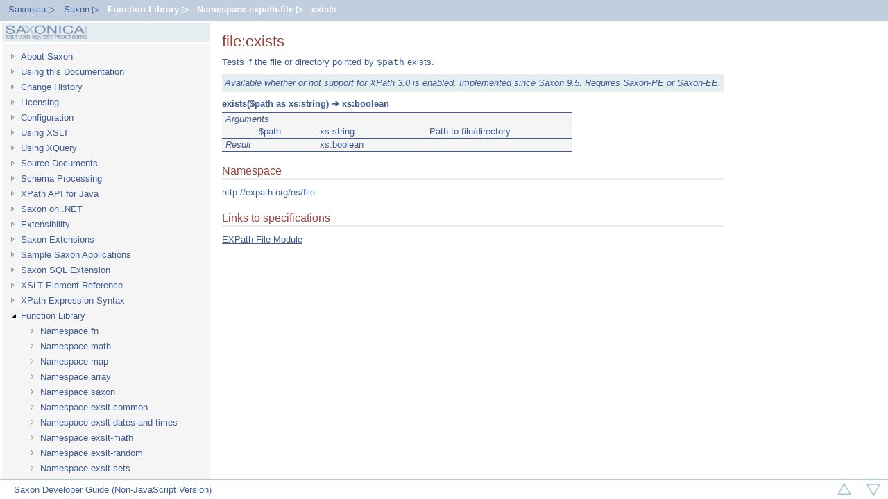

--- FILE ---
content_type: text/html
request_url: https://www.saxonica.com/html/documentation9.7/functions/expath-file/exists.html
body_size: 1742
content:
<!DOCTYPE html
  SYSTEM "about:legacy-compat">
<html><head><meta http-equiv="Content-Type" content="text/html; charset=UTF-8"><title>Saxon Documentation</title><meta name="viewport" content="width=768px, minimum-scale=1.0, maximum-scale=1.0"><link href="../../cetree.css" rel="stylesheet" type="text/css"></head><body><div id="wrap"><div id="header" class="unselectable"><ul class="trail" id="trail"><li id="trail1"><a href="http://saxonica.com">Saxonica ▷</a></li><li id="trail2"><a href="http://www.saxonica.com/documentation/documentation.xml">Saxon ▷</a></li><li id="functions" class="trail"><a href="../../functions">Function Library ▷ </a></li><li id="expath-file" class="trail"><a href="../../functions/expath-file">Namespace expath-file ▷ </a></li><li id="exists" class="trail"><a href="../../functions/expath-file/exists.html">exists</a></li></ul></div><div id="nav" class="unselectable"><div id="logo" style=""><p class="saxonica-logo"></p></div><ul id="list"><li id="@ref" class="closed"><a class="item" href="../../about">About Saxon</a></li><li id="@ref" class="closed"><a class="item" href="../../help-system">Using this Documentation</a></li><li id="@ref" class="closed"><a class="item" href="../../changes">Change History</a></li><li id="@ref" class="closed"><a class="item" href="../../conditions">Licensing</a></li><li id="@ref" class="closed"><a class="item" href="../../configuration">Configuration</a></li><li id="@ref" class="closed"><a class="item" href="../../using-xsl">Using XSLT</a></li><li id="@ref" class="closed"><a class="item" href="../../using-xquery">Using XQuery</a></li><li id="@ref" class="closed"><a class="item" href="../../sourcedocs">Source Documents</a></li><li id="@ref" class="closed"><a class="item" href="../../schema-processing">Schema Processing</a></li><li id="@ref" class="closed"><a class="item" href="../../xpath-api">XPath API for Java</a></li><li id="@ref" class="closed"><a class="item" href="../../dotnet">Saxon on .NET</a></li><li id="@ref" class="closed"><a class="item" href="../../extensibility">Extensibility</a></li><li id="@ref" class="closed"><a class="item" href="../../extensions">Saxon Extensions</a></li><li id="@ref" class="closed"><a class="item" href="../../samples">Sample Saxon Applications</a></li><li id="@ref" class="closed"><a class="item" href="../../sql-extension">Saxon SQL Extension</a></li><li id="@ref" class="closed"><a class="item" href="../../xsl-elements">XSLT Element Reference</a></li><li id="@ref" class="closed"><a class="item" href="../../expressions">XPath Expression Syntax</a></li><li id="functions" class="open"><a class="item" href="../../functions">Function Library</a><ul><li id="fn" class="closed"><a class="item" href="../../functions/fn">Namespace fn</a></li><li id="math" class="closed"><a class="item" href="../../functions/math">Namespace math</a></li><li id="map" class="closed"><a class="item" href="../../functions/map">Namespace map</a></li><li id="array" class="closed"><a class="item" href="../../functions/array">Namespace array</a></li><li id="saxon" class="closed"><a class="item" href="../../functions/saxon">Namespace saxon</a></li><li id="exslt-common" class="closed"><a class="item" href="../../functions/exslt-common">Namespace exslt-common</a></li><li id="exslt-dates-and-times" class="closed"><a class="item" href="../../functions/exslt-dates-and-times">Namespace exslt-dates-and-times</a></li><li id="exslt-math" class="closed"><a class="item" href="../../functions/exslt-math">Namespace exslt-math</a></li><li id="exslt-random" class="closed"><a class="item" href="../../functions/exslt-random">Namespace exslt-random</a></li><li id="exslt-sets" class="closed"><a class="item" href="../../functions/exslt-sets">Namespace exslt-sets</a></li><li id="expath-archive" class="closed"><a class="item" href="../../functions/expath-archive">Namespace expath-archive</a></li><li id="expath-binary" class="closed"><a class="item" href="../../functions/expath-binary">Namespace expath-binary</a></li><li id="expath-file" class="open"><a class="item" href="../../functions/expath-file">Namespace expath-file</a><ul><li id="append" class="empty"><a class="item" href="../../functions/expath-file/append.html">append</a></li><li id="append-binary" class="empty"><a class="item" href="../../functions/expath-file/append-binary.html">append-binary</a></li><li id="append-text" class="empty"><a class="item" href="../../functions/expath-file/append-text.html">append-text</a></li><li id="append-text-lines" class="empty"><a class="item" href="../../functions/expath-file/append-text-lines.html">append-text-lines</a></li><li id="base-dir" class="empty"><a class="item" href="../../functions/expath-file/base-dir.html">base-dir</a></li><li id="children" class="empty"><a class="item" href="../../functions/expath-file/children.html">children</a></li><li id="copy" class="empty"><a class="item" href="../../functions/expath-file/copy.html">copy</a></li><li id="create-dir" class="empty"><a class="item" href="../../functions/expath-file/create-dir.html">create-dir</a></li><li id="create-temp-dir" class="empty"><a class="item" href="../../functions/expath-file/create-temp-dir.html">create-temp-dir</a></li><li id="create-temp-file" class="empty"><a class="item" href="../../functions/expath-file/create-temp-file.html">create-temp-file</a></li><li id="current-dir" class="empty"><a class="item" href="../../functions/expath-file/current-dir.html">current-dir</a></li><li id="delete" class="empty"><a class="item" href="../../functions/expath-file/delete.html">delete</a></li><li id="dir-separator" class="empty"><a class="item" href="../../functions/expath-file/dir-separator.html">dir-separator</a></li><li id="exists" class="empty"><a class="hot" href="../../functions/expath-file/exists.html">exists</a></li><li id="is-dir" class="empty"><a class="item" href="../../functions/expath-file/is-dir.html">is-dir</a></li><li id="is-file" class="empty"><a class="item" href="../../functions/expath-file/is-file.html">is-file</a></li><li id="last-modified" class="empty"><a class="item" href="../../functions/expath-file/last-modified.html">last-modified</a></li><li id="line-separator" class="empty"><a class="item" href="../../functions/expath-file/line-separator.html">line-separator</a></li><li id="list" class="empty"><a class="item" href="../../functions/expath-file/list.html">list</a></li><li id="move" class="empty"><a class="item" href="../../functions/expath-file/move.html">move</a></li><li id="name" class="empty"><a class="item" href="../../functions/expath-file/name.html">name</a></li><li id="parent" class="empty"><a class="item" href="../../functions/expath-file/parent.html">parent</a></li><li id="path-separator" class="empty"><a class="item" href="../../functions/expath-file/path-separator.html">path-separator</a></li><li id="path-to-native" class="empty"><a class="item" href="../../functions/expath-file/path-to-native.html">path-to-native</a></li><li id="path-to-uri" class="empty"><a class="item" href="../../functions/expath-file/path-to-uri.html">path-to-uri</a></li><li id="read-binary" class="empty"><a class="item" href="../../functions/expath-file/read-binary.html">read-binary</a></li><li id="read-text" class="empty"><a class="item" href="../../functions/expath-file/read-text.html">read-text</a></li><li id="read-text-lines" class="empty"><a class="item" href="../../functions/expath-file/read-text-lines.html">read-text-lines</a></li><li id="resolve-path" class="empty"><a class="item" href="../../functions/expath-file/resolve-path.html">resolve-path</a></li><li id="size" class="empty"><a class="item" href="../../functions/expath-file/size.html">size</a></li><li id="temp-dir" class="empty"><a class="item" href="../../functions/expath-file/temp-dir.html">temp-dir</a></li><li id="write" class="empty"><a class="item" href="../../functions/expath-file/write.html">write</a></li><li id="write-binary" class="empty"><a class="item" href="../../functions/expath-file/write-binary.html">write-binary</a></li><li id="write-text" class="empty"><a class="item" href="../../functions/expath-file/write-text.html">write-text</a></li><li id="write-text-lines" class="empty"><a class="item" href="../../functions/expath-file/write-text-lines.html">write-text-lines</a></li></ul></li></ul></li><li id="conformance" class="closed"><a class="item" href="../../conformance">Standards Conformance</a></li></ul></div><div id="main" style="float:left"><h1>file:exists</h1><p xmlns:xs="http://www.w3.org/2001/XMLSchema" xmlns:fc="http://www.saxonica.com/ns/doc/functions" xmlns:map="http://www.w3.org/2005/xpath-functions/map">
            <p>Tests if the file or directory pointed by <code>$path</code> exists.</p>
         </p><aside> Available whether or not support for XPath 3.0 is enabled. Implemented since Saxon 9.5.  Requires Saxon-PE or Saxon-EE.</aside><p xmlns:xs="http://www.w3.org/2001/XMLSchema" xmlns:fc="http://www.saxonica.com/ns/doc/functions" xmlns:map="http://www.w3.org/2005/xpath-functions/map" class="fn-sig">exists($path as xs:string) ➔  xs:boolean</p><table xmlns:xs="http://www.w3.org/2001/XMLSchema" xmlns:fc="http://www.saxonica.com/ns/doc/functions" xmlns:map="http://www.w3.org/2005/xpath-functions/map" class="fn-prototype" style="margin-bottom:10px;"><tr><td width="470" align="left" colspan="4" style="border-top:solid 1px;"><p><i>Arguments</i></p></td></tr><tr><td width="40"><p>&nbsp;</p></td><td width="80" valign="top"><p>$path</p></td><td valign="top" width="150"><p>xs:string</p></td><td valign="top" width="200"><p>Path to file/directory</p></td></tr><tr><td colspan="2" style="border-top:solid 1px; border-bottom:solid 1px;"><p><i>Result</i></p></td><td style="border-top:solid 1px #3D5B96; border-bottom:solid 1px;" colspan="2"><p>xs:boolean</p></td></tr></table><h3 class="subtitle">Namespace</h3><p>http://expath.org/ns/file</p><h3 class="subtitle">Links to specifications</h3><p><a href="http://www.expath.org/spec/file#pr.exists">EXPath File Module</a></p></div><div id="footer"><div id="info" class="footnote"><p>Saxon Developer Guide (Non-JavaScript Version)</p></div><div><a href="../../functions/expath-file/is-dir.html"><p class="arrowRight"></p></a><a href="../../functions/expath-file/dir-separator.html"><p class="arrowLeft"></p></a></div></div></div></body></html>

--- FILE ---
content_type: text/css
request_url: https://www.saxonica.com/html/documentation9.7/cetree.css
body_size: 3669
content:
@import url('../../saxon-base.css');

/* Text blue: #3D5B96
Dark blue: #C1CEDE
Mid blue: #E4EEF0
Light blue: #F6FFFB
mid green: #B1CCC7
rust: #96433D
brown: #B3956F


dark grey: #7F7396
purple-ish grey: #9FA6B4
light grey: #F5F5F5 (Menu dropdown blocks) */


/**{
    padding:0;
    margin:0;
    /\*font-family:Verdana, Arial, Helvetica, sans-serif;*\/
    font-family:"Lucida Sans Unicode", "Lucida Grande", sans-serif;
    font-size:10pt; /\*font-size:9pt;*\/
    font-style:normal;
    font-weight:normal;
    /\*line-height:1.3em;*\/
    line-height:1.4em;
}*/

h1,
h2,
h3,
h4,
h5,
h6,
form,
label,
ul,
ol,
dl,
fieldset,
address{
    margin-bottom:5px;
}
table{
    margin-bottom:12px;
    table-layout:auto;
}
/*ol{
    list-style:decimal;
    font-size:10pt;
}*/
h1,
h2,
h3,
h4,
h5,
h6{
    margin-top:4px;
}
h1{
    font-size:22px;
    margin-bottom:10px;
}
h2{
    font-size:18px;
    margin-top:10px;
    margin-bottom:10px;
}
h3{
    font-size:16px;
    margin-top:10px;
    margin-bottom:10px;
}
h4{
    font-size:14px;
    margin-top:10px;
    margin-bottom:10px;
}
#main ol{
    padding:5px;
}
#main ul{
    margin:5px 5px 5px 18px;
    padding:2px;
}
#main ul ul{
    /*margin:0px 5px 0px 18px;*/
    padding:0px;
    list-style:circle;
}
/*#main ol ol{
    padding:0px;
    list-style:lower-roman;
}*/
#main dt{
    font-weight:bold;
    color:#688790 !important;
    font-size:inherit;
    margin:8px 5px 4px 0px;
    padding:0;
}
#main dl{
    font-family:inherit;
    font-size:10pt;
    font-style:normal;
    color:#3D5B96;
    font-weight:normal;
    text-decoration:none;
    line-height:1.4em;
    padding-right:15px;
    padding-left:15px;
    margin-top:10px;
    margin-bottom:10px;
}
#main dd{
    margin-left:15px;
}

body{
    background-color:white;
    font-size:10pt;
}
.history{
    padding:5px;
    background-color:#869FA6;
    border-color:#acacac;
    color:white !important;
    cursor:pointer;
    width:50px;
    text-align:center;
    margin-left:30px;
}
.history:hover{
    background-color:#384750;
}
em,
i{
    font-style:italic;
}
td,
th{    
    padding:0px 4px 0px 4px;
    /*padding-left:4px;
    padding-right:4px;*/
    /*border-color:#f0f0f0;*/
    /*border-color:#E4EEF0;*/
    margin-bottom:2px;
}
thead{
    /*background-color:#B1CCC7;*/
    background-color:#E4EEF0;
    font-weight:bold;
}
thead p, thead td, thead th{
    font-weight:bold;
}
td p{
    margin-top:4px;
    margin-bottom:4px;
}
table{
    border-collapse:collapse;
    /*border-color:#f0f0f0;*/
    border:2px #E4EEF0 solid;
}
td,th{
    border:2px #C1CEDE solid;
}
p,
li,
blockquote{
    margin:4px 5px 8px 0px;
    /*margin-bottom:12px;
    margin-right:5px;*/
    padding:0;
}

p.fn-sig{
    font-weight:bold;
    margin-top:8px;
    margin-bottom:3px;
    padding:0;
}

table.fn-prototype{
    border-left:10%;
    border-right:10%;
    border-collapse:collapse;
    border:1px #f0f0f0 solid;
    /*background-color:#B1CCC7;*/
    background-color:#F5F5F5;
}
table.fn-prototype td{
    border:none;
}
table.element-att{
    margin-bottom:10px;
    border:none;
}
table.element-att td{
    border:none;
}

table.list{
    margin-left:2em;
}
table.list td{
    border:none;
}
table td td, table table{
    border:none;
}

/* IE8 spacing fix - but causes issues when multi-paras in li */
#main li p:first-child{
    display:inline;
    margin-top:0px;
    padding-top:0px;
}

span.fblock{
    display:block;
    float:left;
    /*color:black !important;*/
    color:#3D5B96 !important;
    font-family:monospace;
    margin-bottom:5px;
}
span.fnormal{
    font-weight:bold;
    color:#666666;
}
div.fcomment{
    clear:both;
    padding-bottom:5px;
}
/*polygon{
    fill:url(#myLinearGradient1);
    stroke:#005000;
    stroke-width:0;
}
polygon:hover{
    fill:url(#myLinearGradient2);
    stroke:#005000;
    stroke-width:0;
}
text:hover{
    mouse:pointer;
}*/
#nav,
#main,
#footer,
#header,
ul#list{
    position:absolute;
}
#header{
    height:30px;
    left:0;
    right:0;
    /*top:5px;
  left:0;
  right:5px;*/
    color:white;
    background-color:#C1CEDE;
}
#nav{
    width:300px;
    top:30px;
    bottom:26px;
    padding-right:0px;
    /*background-color:#f6fffb;*/
    background-color:#F5F5F5;
    border:3px white solid;
}
#main{
    top:30px;
    left:300px;
    /*padding-left:10px;*/
    /*margin-right:15px;*/
    padding:10px 10px 10px 10px;
    margin:5px 0px 5px 10px;
    /*border-left:20px;
  border-right:10px;
  border-color:inherit;*/
    max-width:800px;
    bottom:30px;
    overflow:auto;
    background-color:white; /*#e4eef0;*/
    color:#3D5B96;
}
ul#list{
    clear:both;
    width:284px;
    top:30px;
    bottom:0px;
    overflow:auto;
    margin:6px;
    padding:0;
}
ul#list ul{
    margin-top:3px;
    padding:0;
}
#main ol li{
    margin-left:30px;
}
#logo{
    /*margin-right:10px;*/
    border-bottom:3px white solid;
    height:28px;
    background-color:#E4EEF0;
}
#nav *{
    /*color:#808080;*/
    color:#3D5B96;
}
#main h1,
#main h2,
#main h3,
#main h4{
    color:#96433D
}
.trail a{
    text-decoration:none;
}
.bl{
    color:#305080;
}
/*div.section{
    border:2px solid #B1CCC7;
}*/
div.section h2{
    color:#3D5B96 !important;
    background-color:#B1CCC7;
    /*border-color:black;*/
    padding:10px;
    /*margin:5px;*/
    text-align:center;
}
.javapackage,
.javaclass,
.classLabel,
.classLabel *{
    color:#688790 !important;
    font-size:inherit;
}
.javaclassmember, .javalink {
    font-family:monospace;
    color:#3D5B96;
}
.methodLabel{
    /*color:#688790 !important;*/
    color:#3D5B96 !important;
    font-size:inherit;
    font-weight:bold;
    /*padding-left:30px;*/
    margin-bottom:3px;

}
div.method h3{
    color:#688790 !important;
}
div.method{
    border-style:solid;
    border-width:0px;
    border-bottom-width:2px;
    /*border-color:#ccdddd;*/
    border-color:#B1CCC7;
}
div.fnormal{
    margin-bottom:4px;
}
.javapackage:hover,
.javaclass:hover{
    cursor:pointer;
}
#main table thead h3{
    color: #3D5B96;
}
#main hr{
    border: 1px solid #3D5B96;
}
.foundCount{
    position:absolute;
    left:5px;
    top:5px;
    background-color:white !important;
}
.found{
    display:none;
    /*font-family:helvetica;*/
    /*font-size:12px;*/
    padding-left:3px;
    z-index:100;
    height:27px;
    position:absolute;
    border:2px solid #3D5B96;    
    left:3px;
    top:3px;
    /*left:132px; /\* was right:124px *\/
    top:64px; /\* was 62 *\/*/
    width:162px;
    color:#3D5B96;
    background-color:white;
}
.params{
    margin-left:40px;
    margin-bottom:6px;
}
#footer{
    bottom:0;
    left:0;
    right:0;
    padding:0;
    background-color:white; /* #effefe; */
    border-top-style:solid;
    border-width:0px;
    border-top-width:2px;
    border-color:#B1CCC7;
    /*border-color:#869FA6;*/
    z-index:100;
    /*background-image:url(image/light-middle.png);
  background-repeat:repeat-x;*/
}
.fn-prototype p{
    margin:0px;
}
.footnote{
    font-size:small;
    padding-left:20px;
    color:#607080;
    float:left;
    padding-top:5px;
    overflow:hidden;
    height:20px;
}
.footnote p{
    padding:0;
    margin:0;
}
.arrowNone,
.search{
    margin:0px;
    /*margin-left:2px;*/
    padding:6px;
    cursor:default;
    float:right;
    border-style:solid;
    border-width:0px;
    border-color:#869FA6;
    background-position:3px 3px;
    background-repeat:no-repeat;
    margin-top:0px;
    height:15px;
    width:15px;
}
.search{
    margin-left:0px;
    /*padding-left:0px;*/
    /*background-position:3px 3px;*/
}
.arrowLeft,
.arrowRight,
.foundClosed,
.foundPrev,
.foundNext{
    margin:0px;
    /*margin-left:2px;*/
    padding:6px;
    cursor:default;
    float:right;
    border:none;
    /*border-style:solid;
  border-width:0px;
  border-color:#869FA6;*/
    background-position:3px 3px;
    background-repeat:no-repeat;
    height:15px;
    width:15px;
}
.found p{
    background-color:#E4EEF0;
    margin:0px;
    font-size:12px;
}
.found p:hover{
    background-color:white;
    cursor:pointer;
}
/* HTML version webpage */
.saxonica-logo{
    background-image:url(image/logo_crop-mid-blue-background.gif);
    background-size:contain;
    width:108px;
    height:12px;
    margin:0px;
    margin-left:4px;
    padding:6px;
    cursor:default;
    border:none;
    background-repeat:no-repeat;
}
.arrowLeft{
    background-image:url(image/arrowup.png);
    background-position:11px 3px;
    width:30px;
}
.arrowRight{
    background-image:url(image/arrowdown.png);
    background-position:11px 3px;
    width:30px;
}
.arrowNone{
    background-image:url(image/collapse.png);
}
.foundPrev{
    background-image:url(image/foundprev.png);
}
.foundNext{
    background-image:url(image/foundnext.png);
}
.foundClosed{
    background-image:url(image/foundclosed.png);
}
.arrowNone:hover{
    background-image:url(image/collapse-white.png);
}
.search{
    background-image:url(image/search.png);
}
.search:hover{
    background-image:url(image/search-white.png);
}
.cetree{
    position:absolute;
    top:0px;
    /*left:5px;*/
    /*font-size:20px;*/
    /*margin: 4px;*/
    padding:2px 4px;
    margin:0px;
    /*border: 1px blue solid;*/
    /*font-size:22px;*/
    /*font-family:helvetica;*/
    color:#869FA6 !important;
}
.arrowLeft:hover,
.arrowRight:hover,
.arrowNone:hover,
.search:hover{
    /*background-color:#869FA6;*/
    background-color:#B1CCC7;
    cursor:pointer;
}
.link,
a.bodylink,
a{
    color:#3D5B96;
    text-decoration:underline;
}
.link:hover,
.flink:hover{
    cursor:pointer;
}
.flink:hover{
    background-color:#F5F5F5;
    color:#96433D;
}
.small-note{
    font-size:8pt;
    font-style:italic;
}
#main span.flink,
#main a.flink{
    /*color:#3D5B96;*/
    text-decoration:underline;
}
#fn-desc{
    border: 2px #C1CEDE solid;
    /*border-style:solid;
    border-width:1px;
    border-color:#869FA6;*/
    padding-left:3px;
    padding-right:3px;
    height:6em;
    overflow:auto;
}
#fn-desc p,
#fn-desc li,
#fn-desc ol{
    font-size:12px;
    padding:0px;
    margin:0px;
}
table.fn-list-by-ns{
    border:none;
    width:100%;
}
table.fn-list-by-ns td{
    border:none;
}
#header ul{
    /*border-style:solid;
  border-width:1px;
  border-color:#869FA6;*/
    font-weight:bold;
}

#nav ul{
    list-style-type:none;
    margin-left:1em;
}
/*#nav{
  background-repeat:repeat-y;
  background-position:right;
  background-image:url(image/light-dark3.png);
}*/

#nav ul li{
    background-repeat:no-repeat;
    background-position:0px 5px;
    margin-bottom:4px;
    padding-left:14px;
}
#nav span,
#nav a{
    padding-top:1px;
    padding-bottom:2px;
    padding-right:1px;
    /*font-family:verdana;*/
    font-size:10pt;
    text-decoration:none;
}
ul.trail{
    list-style-type:none;
    margin:0px 0px 0px 5px;
    height:25px;
    padding:0;
}
.trail li{
    display:block;
    float:left;
    margin-left:7px;
    padding-top:2px;
    padding-bottom:2px;
    margin-top:3px;
    font-weight:bold;
    color:white;
}
.trail li:hover{
    cursor:pointer;
    /*background-color:#ececec;*/
    color:#96433D;
}
.trail a{
    color:#3D5B96;
}
.trail a:hover{
    color:#96433D;
}

li.trail a{
    color:white;
    font-weight:bold;
}
li.trail a:hover{
    color:#96433D;
    font-weight:bold;
}

#nav ul li span.hot,
#nav ul li a.hot,
*.hot{
    /*background-color:yellow;*/
    background-color:white;
    color:#96433D;
}

#nav li.empty{
    background-image:url(image/squareClosed.png);
}
#nav li.open{
    background-image:url(image/triangleOpenBlack.png);
}
#nav li.closed{
    background-image:url(image/triangleClosedGray.png);
}
#nav li.closed ul{
    display:none !important;
}
#nav li.open ul{
    display:block;
}
#nav li.empty:hover{
    background-image:url(image/squareOpen.png);
}
#nav li.open:hover{
    background-image:url(image/triangleOpenGreen.png);
}
#nav li.closed:hover{
    background-image:url(image/triangleClosedGreen.png);
}

#nav ul li:hover{
    cursor:pointer;
}
#nav ul li span:hover,
#nav ul li a:hover{
    /*color:#3897e0;*/
    color:#96433D;
}
.unselectable{
    -webkit-touch-callout:none;
    -webkit-user-select:none;
    -webkit-tap-highlight-color:rgba(0, 0, 0, 0);
    -khtml-user-select:none;
    -moz-user-select:none;
    -ms-user-select:none;
    user-select:none;
}
.tools{
    clear:both;
    border-style:solid;
    border-color:gray;
    /*font-family:verdana;*/
    font-size:12px;
    border-width:1px;
    overflow:hidden;
    background-color:#ececec;
    padding:5px;
    padding-top:2px;
    padding-bottom:2px;
}
.tools *{
    float:left;
    border-width:1px;
    padding:0;
    margin:0px;
    margin-left:5px;
    height:15px;
}
.tools p{
    padding-top:2px;
}
span.button{
    border-style:solid;
    color:white;
    border-width:1px;
    padding:2px;
    padding-left:5px;
    padding-right:5px;
    border-color:black;
    display:block;
    background-color:#a0a0a0;
    margin-right:2px;
}
span.button:hover{
    border-color:black;
    cursor:default;
    background-color:#808080;
}
#results{
    height:150px;
    overflow:auto;
    padding-top:5px;
    padding-left:4px;
    font-family:verdana;
    font-size:11px;
}
.codeblock,
.boxed{

}
strong{
    /*  color:#a0a0a0 !important;*/
    font-weight:bold;
    font-family:inherit;
    font-size:inherit;
}
kbd{
    display:block;
    margin-top:4px;
    margin-bottom:8px;
    color:#96433D !important;
    font-weight:bold;
    font-size:10pt;
    line-height:1.4em;
}
i{
    font-style:italic;
    font-weight:inherit;
    font-family:inherit;
    font-size:inherit;
    color:inherit !important;
}
.col-left *{
    text-align:right;
}
.col-right *{
    text-align:left;
}
/*.col-left{
    border-right-color:white;
}*/
.element-syntax{ 
    display:block;
    border:none;
    background-color:#F5F5F5;
    padding:4px;
    margin:0px;
    /*margin-left:8px;*/
    margin-bottom:10px;
    margin-top:5px;
    font-size:10pt;
    line-height:1.4em;
}
samp{
    margin:0px;
    font-family:monospace;
    font-size:10pt;
    line-height:1.4em;
    white-space:pre-wrap;
    display:block;
    border:none;
    background-color:#F5F5F5;
    padding:2px;
    margin-left:8px;
    margin-bottom:5px;
}
aside{
    margin:0px;
    display:block;
    border:none thin;
    background-color:#E4EEF0;
    padding:4px;
    margin-bottom:5px;
    font-style:italic;
    font-family:"Lucida Sans Unicode", "Lucida Grande", sans-serif;
    font-size:10pt;
    font-weight:normal;
    line-height:1.4em;
}
aside *{
    font-style:italic;
}
code,
.code{
    font-family:monospace;
    font-weight:inherit;
    color:inherit;
}
a.javalink{
    font-family:monospace;
    text-decoration:underline;
}
span.operator{
    color:#3D5B96 !important;
}
span.javalink,
span.javasee{
    color:#96433D !important;
    font-size:inherit;
    cursor:pointer;
    font-family:monospace;
    /*text-decoration:underline;*/
    /*font-weight:bold;*/
}
span.normal{
    color:#96433D !important;
    font-size:inherit;
    font-family:monospace;
}
span.normal code{
    color:#3D5B96;
}
h2.subtitle,
h3.subtitle,
h4.subtitle{
    margin-top:10px;
    padding-top:10px;
    padding-bottom:2px;
    border-bottom:2px #E4EEF0 solid;
    /*border-bottom:thin dashed #7090a5;*/
}
tr{
    vertical-align:top;
}

#main thead.params *{
    /*color:red;*/
    font-weight:bold;
}
#main td.keyword *{
    font-weight:bold;
}
#main .value{
    font-weight:bold;
}
/*.lang-start{  
  border-top:solid #3D5B96 1px;
}*/
/*.lang-start > td{
    padding-top:10px;
}*/
/* used for standard text */
.jcomments{
    font-family:inherit;
    font-size:10pt;
    font-style:normal;
    color:#3D5B96;
    font-weight:normal;
    text-decoration:none;
    line-height:1.4em;
    /*padding-right:15px;
    padding-left:15px;*/
    margin-top:10px;
    margin-bottom:10px;
}

div.warning{
    background-color:white;
    margin-top:14px;
    margin-left:20px;
    margin-right:20px;
    margin-bottom:20px;
    padding:10px 10px 10px 10px;
    border:2px solid #96433D;
}
div.warning p{
    font-style:italic;
}
